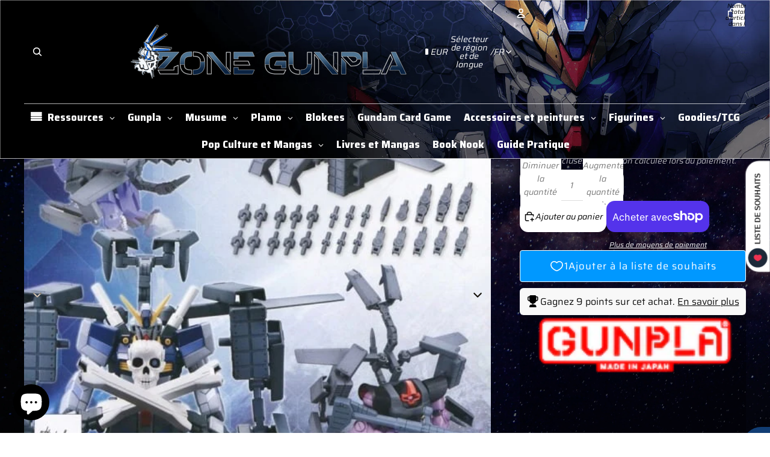

--- FILE ---
content_type: text/javascript
request_url: https://cdn.shopify.com/extensions/019bdfae-6e17-7014-9580-1d6b2ff3048d/singleton-products-slider-12/assets/main.js
body_size: 1909
content:
var pnpAjaxInProgress=!1;function runProductPrevNextProduct(arguments){jQuery=arguments[0],jQuery("#prevNextProductsWrapper:not(.tae)").length>0&&jQuery("#prevNextProductsWrapper:not(.tae)").remove(),1==parseInt(pnp_tae_enable)&&(callFunctionPNP("findAllProducts",[jQuery],!1),callFunctionPNP("ajaxCatchers",[jQuery],!1),arrowsAreDisplayed=!1,1!=parseInt(pnp_tae_method_of_product_offering)||"undefined"==typeof productPrevUrl&&"undefined"==typeof productNextUrl?2==parseInt(pnp_tae_method_of_product_offering)&&pnp_tae_random_products.length>2&&"undefined"!=typeof currentProductUrl&&(arrowsAreDisplayed=!0,productPrevUrl=callFunctionPNP("getPrevProductUrl",[],!0),productNextUrl=callFunctionPNP("getNextProductUrl",[productPrevUrl],!0),jQuery.when(callFunctionPNP("renderPrevImageWindow",[jQuery,productPrevUrl],!0),callFunctionPNP("renderNextImageWindow",[jQuery,productNextUrl],!0)).done(function(e,r){callFunctionPNP("setSameWidthToTextArrows",[jQuery],!1)})):(arrowsAreDisplayed=!0,"undefined"!=typeof productPrevUrl&&callFunctionPNP("renderPrevImageWindow",[jQuery,productPrevUrl],!1),"undefined"!=typeof productNextUrl&&callFunctionPNP("renderNextImageWindow",[jQuery,productNextUrl],!1)),arrowsAreDisplayed&&(jQuery("#prevNextProductsWrapper.tae").show(),1==parseInt(pnp_tae_enable_hover_box)&&(callFunctionPNP("classicDevicesEvent",[jQuery],!1),callFunctionPNP("touchDevicesEvent",[jQuery],!1))))}function findAllProducts(arguments){jQuery=arguments[0],"undefined"!=typeof pnpCollectionHandle?(productsToFind=[],alreadyFindedProducts=[],jQuery("a[href]").each(function(){href=jQuery(this).attr("href"),productHandle=callFunctionPNP("getProductHandle",[jQuery,href],!0),"undefined"==typeof href||!1===href||-1===href.indexOf("products/")||alreadyFindedProducts.indexOf(productHandle)>-1||checkImg(productHandle)||callFunctionPNP("checkIfContainNotAllowedSubstrings",[href],!0)||(productsToFind.push({href:href,handle:productHandle}),alreadyFindedProducts.push(productHandle))}),ajaxRequests=[],ajaxProducts=[],jQuery.each(productsToFind,function(e,r){ajaxRequests.push(jQuery.getJSON("/products/"+r.handle+".js?app=prevNextProduct").done(function(e){ajaxProducts.push(e)}))}),jQuery.when.apply(jQuery,ajaxRequests).always(function(){setTimeout(function(){jQuery.each(ajaxProducts,function(e,r){jQuery("a[href]").each(function(){aObject=jQuery(this),productHandle=callFunctionPNP("getProductHandle",[jQuery,aObject.attr("href")],!0),-1===aObject.attr("href").indexOf("products/")||r.handle!=productHandle&&productHandle!=encodeURI(r.handle)||aObject.attr("href","/collections/"+pnpCollectionHandle+r.url)})})},100)})):callFunctionPNP("findAllProductsOutsideCollection",[jQuery],!1)}function getLastProductCollection(arguments){jQuery=arguments[0],productHandle=arguments[1];let e="";return jQuery.each(pnpCollectionProducts,function(r,t){t.productHandle==productHandle&&(e=t.collectionHandle)}),e}function findAllProductsOutsideCollection(arguments){jQuery=arguments[0],0!=pnpCollectionProducts.length&&(productsToFind=[],alreadyFindedProducts=[],jQuery("a[href]").each(function(){href=jQuery(this).attr("href"),productHandle=callFunctionPNP("getProductHandle",[jQuery,href],!0),"undefined"==typeof href||!1===href||-1===href.indexOf("products/")||alreadyFindedProducts.indexOf(productHandle)>-1||checkImg(productHandle)||callFunctionPNP("checkIfContainNotAllowedSubstrings",[href],!0)||(productsToFind.push({href:href,handle:productHandle}),alreadyFindedProducts.push(productHandle))}),ajaxRequests=[],ajaxProducts=[],jQuery.each(productsToFind,function(e,r){ajaxRequests.push(jQuery.getJSON("/products/"+r.handle+".js?app=prevNextProduct").done(function(e){ajaxProducts.push(e)}))}),jQuery.when.apply(jQuery,ajaxRequests).always(function(){setTimeout(function(){jQuery.each(ajaxProducts,function(e,r){jQuery("a[href]").each(function(){if(aObject=jQuery(this),productHandle=callFunctionPNP("getProductHandle",[jQuery,aObject.attr("href")],!0),-1!==aObject.attr("href").indexOf("products/")&&(r.handle==productHandle||productHandle==encodeURI(r.handle))){let e=callFunctionPNP("getLastProductCollection",[jQuery,r.handle],!0);e.length>0&&aObject.attr("href","/collections/"+e+r.url)}})})},100)}))}function renderPrevImageWindow(arguments){return jQuery=arguments[0],productUrlPrev=arguments[1],explodedUrl=productUrlPrev.split("/"),productHandleWithAttributes=explodedUrl[explodedUrl.length-1],"/"==productHandleWithAttributes&&(productHandleWithAttributes=explodedUrl[explodedUrl.length-2]),explodedProductHandleWithAttributes=productHandleWithAttributes.split("?"),productHandle=explodedProductHandleWithAttributes[0],jQuery.getJSON("/products/"+productHandle+".js").done(function(e){1==parseInt(pnp_tae_enable_hover_box)&&(jQuery("#productPrevImageWrapper .product-name").html(e.title),e.images.length>0&&(jQuery("#productPrevImageWrapper img").attr("src",e.images[0]),jQuery("#productPrevImageWrapper img").attr("title",e.title),jQuery("#productPrevImageWrapper img").attr("alt",e.handle),jQuery("#productPrevImageWrapper img").show())),1==parseInt(pnp_tae_arrows_vertical_position)?jQuery("#prevProductArrowWrapper .productPrevNextLink").css("top","3%"):2==parseInt(pnp_tae_arrows_vertical_position)?jQuery("#prevProductArrowWrapper .productPrevNextLink").css("top","44%"):jQuery("#prevProductArrowWrapper .productPrevNextLink").css("bottom","2%"),7==pnp_tae_arrow_image_type?jQuery("#prevProductArrowWrapper .product-url").append('<div class="textedArrow previousArrow" style="color:'+pnp_tae_arrows_text_color+";background-color:"+pnp_tae_arrow_color+";opacity:"+pnp_tae_arrow_opacity+'">'+pnp_tae_previous_arrow_text_label+"</div>"):jQuery("#prevProductArrowWrapper .product-url").append('<svg style="fill: '+pnp_tae_arrow_color+"; fill-opacity: "+pnp_tae_arrow_opacity+'" class="prevProductSvg" version="1.1" mlns="http://www.w3.org/2000/svg" xmlns:xlink="http://www.w3.org/1999/xlink" x="0px" y="0px" width="50" height="50" xml:space="preserve" viewbox="'+arrowsSvgPaths[pnp_tae_arrow_image_type].viewBox+'"><g>'+arrowsSvgPaths[pnp_tae_arrow_image_type].prev+"</g></svg>"),jQuery("#prevProductArrowWrapper .product-url").attr("href",productUrlPrev),jQuery("#prevProductArrowWrapper .product-url").css("text-decoration","none"),jQuery("#prevProductArrowWrapper .product-url").unbind(),jQuery("#prevProductArrowWrapper").show()})}function renderNextImageWindow(arguments){return jQuery=arguments[0],productUrlNext=arguments[1],selector=arguments[2],explodedUrl=productUrlNext.split("/"),productHandleWithAttributes=explodedUrl[explodedUrl.length-1],"/"==productHandleWithAttributes&&(productHandleWithAttributes=explodedUrl[explodedUrl.length-2]),explodedProductHandleWithAttributes=productHandleWithAttributes.split("?"),productHandle=explodedProductHandleWithAttributes[0],jQuery.getJSON("/products/"+productHandle+".js").done(function(e){1==parseInt(pnp_tae_enable_hover_box)&&(jQuery("#productNextImageWrapper .product-name").html(e.title),e.images.length>0&&(jQuery("#productNextImageWrapper img").attr("src",e.images[0]),jQuery("#productNextImageWrapper img").attr("title",e.title),jQuery("#productNextImageWrapper img").attr("alt",e.handle),jQuery("#productNextImageWrapper img").show())),1==parseInt(pnp_tae_arrows_vertical_position)?jQuery("#nextProductArrowWrapper .productPrevNextLink").css("top","3%"):2==parseInt(pnp_tae_arrows_vertical_position)?jQuery("#nextProductArrowWrapper .productPrevNextLink").css("top","44%"):jQuery("#nextProductArrowWrapper .productPrevNextLink").css("bottom","2%"),7==pnp_tae_arrow_image_type?jQuery("#nextProductArrowWrapper .product-url").append('<div class="textedArrow nextArrow" style="color:'+pnp_tae_arrows_text_color+";background-color:"+pnp_tae_arrow_color+";opacity:"+pnp_tae_arrow_opacity+'">'+pnp_tae_next_arrow_text_label+"</div>"):jQuery("#nextProductArrowWrapper .product-url").append('<svg style="fill: '+pnp_tae_arrow_color+"; fill-opacity: "+pnp_tae_arrow_opacity+'" class="prevProductSvg" version="1.1" mlns="http://www.w3.org/2000/svg" xmlns:xlink="http://www.w3.org/1999/xlink" x="0px" y="0px" width="50" height="50" xml:space="preserve" viewbox="'+arrowsSvgPaths[pnp_tae_arrow_image_type].viewBox+'"><g>'+arrowsSvgPaths[pnp_tae_arrow_image_type].next+"</g></svg>"),jQuery("#nextProductArrowWrapper .product-url").attr("href",productUrlNext),jQuery("#nextProductArrowWrapper .product-url").css("text-decoration","none"),jQuery("#nextProductArrowWrapper .product-url").unbind(),jQuery("#nextProductArrowWrapper").show()})}function classicDevicesEvent(arguments){jQuery=arguments[0],jQuery(document).on("mouseenter",".productPrevNextLink",function(){callFunctionPNP("setPositionForHoverBox",[jQuery],!1),jQuery(jQuery(this).attr("data-show-image-element-id")).show()}).on("mouseleave",".productPrevNextLink",function(){jQuery(jQuery(this).attr("data-show-image-element-id")).hide()})}function touchDevicesEvent(arguments){jQuery=arguments[0],jQuery(document).on("touchstart",".productPrevNextLink",function(){callFunctionPNP("setPositionForHoverBox",[jQuery],!1),jQuery(jQuery(this).attr("data-show-image-element-id")).show()}).on("touchend",".productPrevNextLink",function(){jQuery(jQuery(this).attr("data-show-image-element-id")).hide()})}function getPrevProductUrl(arguments){productPrevUrl=currentProductUrl,iteration=0;do{iteration++,productPrevUrl="/products/"+pnp_tae_random_products[Math.floor(Math.random()*pnp_tae_random_products.length)]}while(productPrevUrl==currentProductUrl);return productPrevUrl}function getNextProductUrl(arguments){productPrevUrl=arguments[0],iteration=0;do{iteration++,productNextUrl="/products/"+pnp_tae_random_products[Math.floor(Math.random()*pnp_tae_random_products.length)]}while(productNextUrl==currentProductUrl||productNextUrl==productPrevUrl);return productNextUrl}function setSameWidthToTextArrows(arguments){jQuery=arguments[0],7==pnp_tae_arrow_image_type&&(textArrowsMaxWidth=160,jQuery("#prevProductArrowWrapper .previousArrow").width()+40>textArrowsMaxWidth&&(textArrowsMaxWidth=jQuery("#prevProductArrowWrapper .previousArrow").width()+40),jQuery("#nextProductArrowWrapper .nextArrow").width()+40>textArrowsMaxWidth&&(textArrowsMaxWidth=jQuery("#nextProductArrowWrapper .nextArrow").width()+40),jQuery("#nextProductArrowWrapper .nextArrow").css("min-width",textArrowsMaxWidth+"px"),jQuery("#prevProductArrowWrapper .previousArrow").css("min-width",textArrowsMaxWidth+"px"))}function setPositionForHoverBox(arguments){jQuery=arguments[0],1==parseInt(pnp_tae_enable_hover_box)&&(7==pnp_tae_arrow_image_type&&(jQuery("#productPrevImageWrapper").css("left",jQuery("#prevProductArrowWrapper .previousArrow").width()+80+"px"),jQuery("#productNextImageWrapper").css("right",jQuery("#nextProductArrowWrapper .nextArrow").width()+80+"px")),2==parseInt(pnp_tae_arrows_vertical_position)?(jQuery("#productNextImageWrapper").css("margin-top",-1*(jQuery("#productNextImageWrapper").height()/2-15)),jQuery("#productPrevImageWrapper").css("margin-top",-1*(jQuery("#productPrevImageWrapper").height()/2-15))):3==parseInt(pnp_tae_arrows_vertical_position)&&(jQuery("#productNextImageWrapper").css("margin-top",-1*(jQuery("#productNextImageWrapper").height()-30)),jQuery("#productPrevImageWrapper").css("margin-top",-1*(jQuery("#productPrevImageWrapper").height()-30))))}function ajaxCatchers(arguments){}function ajaxComplete(arguments){jQuery=arguments[0],settings=arguments[1],(settings.url.includes("/collections/")||settings.url.includes("/products/")&&!settings.url.includes("app=dualPrice")||settings.url.includes("view=recently-viewed")||settings.url.includes("/recommendations/"))&&!pnpAjaxInProgress&&(pnpAjaxInProgress=!0,setTimeout(function(){callFunctionPNP("findAllProducts",[jQuery],!1),pnpAjaxInProgress=!1},2e3))}function fetchOverride(arguments){jQuery=arguments[0];const e=window.fetch;window.fetch=function(){return fetchResult=e.apply(this,arguments),fetchResult.then(function(e){200==e.status&&callFunctionPNP("ajaxComplete",[jQuery,e],!1)}),fetchResult}}function checkImg(e){return null!=e.match(/\.(jpeg|jpg|gif|png)$/)}function getProductHandle(arguments){return jQuery=arguments[0],href=arguments[1],explodedHref=href.split("/"),productHandleWithAttributes=explodedHref[explodedHref.length-1],"/"==productHandleWithAttributes&&(productHandleWithAttributes=explodedHref[explodedHref.length-2]),explodedProductHandleWithAttributes=productHandleWithAttributes.split("?"),decodeURIComponent(explodedProductHandleWithAttributes[0])}function checkIfContainNotAllowedSubstrings(arguments){return url=arguments[0],-1!==url.indexOf("pinterest.com")||-1!==url.indexOf("facebook.com")||-1!==url.indexOf("twitter.com")||-1!==url.indexOf("cdn.shopify.com")}function callFunctionPNP(e,arguments,r){if(void 0!==window[e+"Override"]){if(r)return window[e+"Override"](arguments);window[e+"Override"](arguments)}else{if(r)return window[e](arguments);window[e](arguments)}}!function(){var e=function(e){callFunctionPNP("runProductPrevNextProduct",[e],!1)};"undefined"==typeof jQuery||parseFloat(jQuery.fn.jquery)<1.7?function(e,r){var t=document.createElement("script");t.type="text/javascript",t.readyState?t.onreadystatechange=function(){"loaded"!=t.readyState&&"complete"!=t.readyState||(t.onreadystatechange=null,r())}:t.onload=function(){r()},t.src=e,document.getElementsByTagName("head")[0].appendChild(t)}("//ajax.googleapis.com/ajax/libs/jquery/1.9.1/jquery.min.js",function(){jQuery191=jQuery.noConflict(!0),e(jQuery191)}):e(jQuery)}();
